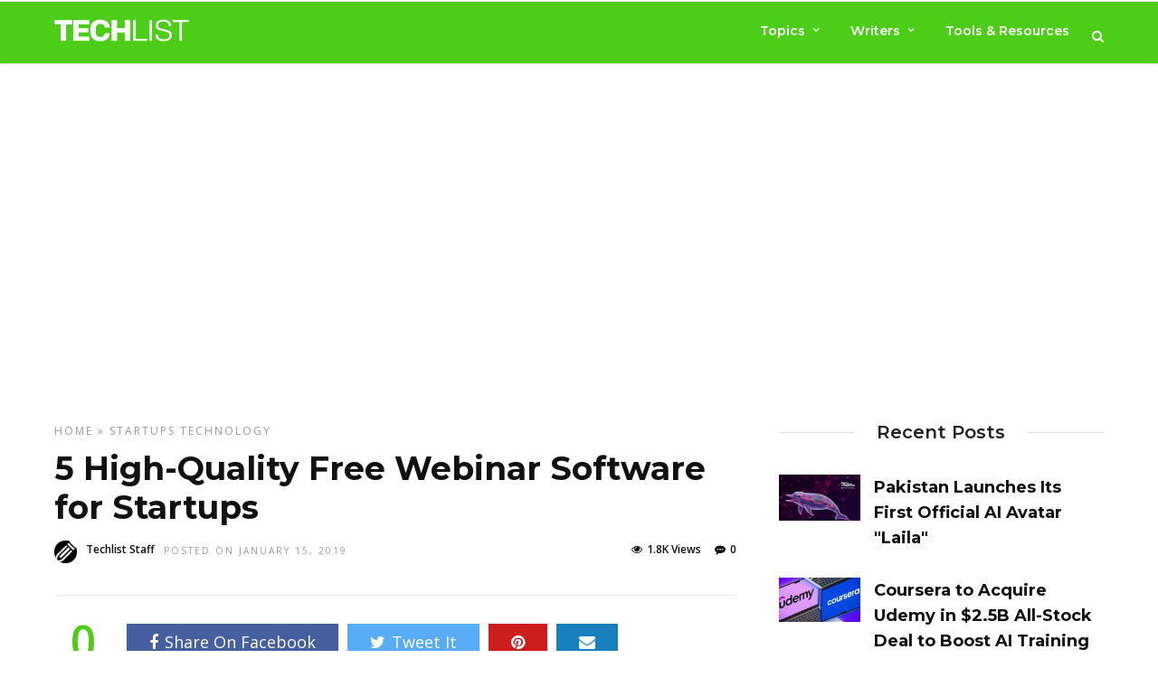

--- FILE ---
content_type: text/html; charset=UTF-8
request_url: https://www.techlist.pk/high-quality-free-webinar-software-startups/
body_size: 20965
content:
<!DOCTYPE html>
<html lang="en-US" >
<head>
<link rel="profile" href="http://gmpg.org/xfn/11" />
<link rel="pingback" href="https://www.techlist.pk/xmlrpc.php" />
<script type="text/javascript">
/* <![CDATA[ */
(()=>{var e={};e.g=function(){if("object"==typeof globalThis)return globalThis;try{return this||new Function("return this")()}catch(e){if("object"==typeof window)return window}}(),function({ampUrl:n,isCustomizePreview:t,isAmpDevMode:r,noampQueryVarName:o,noampQueryVarValue:s,disabledStorageKey:i,mobileUserAgents:a,regexRegex:c}){if("undefined"==typeof sessionStorage)return;const d=new RegExp(c);if(!a.some((e=>{const n=e.match(d);return!(!n||!new RegExp(n[1],n[2]).test(navigator.userAgent))||navigator.userAgent.includes(e)})))return;e.g.addEventListener("DOMContentLoaded",(()=>{const e=document.getElementById("amp-mobile-version-switcher");if(!e)return;e.hidden=!1;const n=e.querySelector("a[href]");n&&n.addEventListener("click",(()=>{sessionStorage.removeItem(i)}))}));const g=r&&["paired-browsing-non-amp","paired-browsing-amp"].includes(window.name);if(sessionStorage.getItem(i)||t||g)return;const u=new URL(location.href),m=new URL(n);m.hash=u.hash,u.searchParams.has(o)&&s===u.searchParams.get(o)?sessionStorage.setItem(i,"1"):m.href!==u.href&&(window.stop(),location.replace(m.href))}({"ampUrl":"https:\/\/www.techlist.pk\/high-quality-free-webinar-software-startups\/amp\/","noampQueryVarName":"noamp","noampQueryVarValue":"mobile","disabledStorageKey":"amp_mobile_redirect_disabled","mobileUserAgents":["Mobile","Android","Silk\/","Kindle","BlackBerry","Opera Mini","Opera Mobi"],"regexRegex":"^\\\/((?:.|\\n)+)\\\/([i]*)$","isCustomizePreview":false,"isAmpDevMode":false})})();
/* ]]> */
</script>
<meta name='robots' content='index, follow, max-image-preview:large, max-snippet:-1, max-video-preview:-1' />
<!-- Google tag (gtag.js) consent mode dataLayer added by Site Kit -->
<script type="text/javascript" id="google_gtagjs-js-consent-mode-data-layer">
/* <![CDATA[ */
window.dataLayer = window.dataLayer || [];function gtag(){dataLayer.push(arguments);}
gtag('consent', 'default', {"ad_personalization":"denied","ad_storage":"denied","ad_user_data":"denied","analytics_storage":"denied","functionality_storage":"denied","security_storage":"denied","personalization_storage":"denied","region":["AT","BE","BG","CH","CY","CZ","DE","DK","EE","ES","FI","FR","GB","GR","HR","HU","IE","IS","IT","LI","LT","LU","LV","MT","NL","NO","PL","PT","RO","SE","SI","SK"],"wait_for_update":500});
window._googlesitekitConsentCategoryMap = {"statistics":["analytics_storage"],"marketing":["ad_storage","ad_user_data","ad_personalization"],"functional":["functionality_storage","security_storage"],"preferences":["personalization_storage"]};
window._googlesitekitConsents = {"ad_personalization":"denied","ad_storage":"denied","ad_user_data":"denied","analytics_storage":"denied","functionality_storage":"denied","security_storage":"denied","personalization_storage":"denied","region":["AT","BE","BG","CH","CY","CZ","DE","DK","EE","ES","FI","FR","GB","GR","HR","HU","IE","IS","IT","LI","LT","LU","LV","MT","NL","NO","PL","PT","RO","SE","SI","SK"],"wait_for_update":500};
/* ]]> */
</script>
<!-- End Google tag (gtag.js) consent mode dataLayer added by Site Kit -->
<!-- This site is optimized with the Yoast SEO plugin v26.7 - https://yoast.com/wordpress/plugins/seo/ -->
<title>5 High-Quality Free Webinar Software for Startups &#8211; Techlist</title>
<meta name="description" content="Finding the high quality Free Webinar Software can be a challenge. If you&#039;re planning a webinar, you want to use free webinar software and worried which" />
<link rel="canonical" href="https://www.techlist.pk/high-quality-free-webinar-software-startups/" />
<meta property="og:locale" content="en_US" />
<meta property="og:type" content="article" />
<meta property="og:title" content="5 High-Quality Free Webinar Software for Startups &#8211; Techlist" />
<meta property="og:description" content="Finding the high quality Free Webinar Software can be a challenge. If you&#039;re planning a webinar, you want to use free webinar software and worried which" />
<meta property="og:url" content="https://www.techlist.pk/high-quality-free-webinar-software-startups/" />
<meta property="og:site_name" content="Techlist" />
<meta property="article:publisher" content="https://www.facebook.com/techlistpk/" />
<meta property="article:published_time" content="2019-01-15T23:51:50+00:00" />
<meta property="article:modified_time" content="2019-07-31T17:13:26+00:00" />
<meta property="og:image" content="https://www.techlist.pk/wp-content/uploads/2019/01/Webinar-Recap-3.jpg" />
<meta property="og:image:width" content="1200" />
<meta property="og:image:height" content="708" />
<meta property="og:image:type" content="image/jpeg" />
<meta name="author" content="Techlist Staff" />
<meta name="twitter:card" content="summary_large_image" />
<meta name="twitter:creator" content="@techlistpk" />
<meta name="twitter:site" content="@techlistpk" />
<script type="application/ld+json" class="yoast-schema-graph">{"@context":"https://schema.org","@graph":[{"@type":"Article","@id":"https://www.techlist.pk/high-quality-free-webinar-software-startups/#article","isPartOf":{"@id":"https://www.techlist.pk/high-quality-free-webinar-software-startups/"},"author":{"name":"Techlist Staff","@id":"https://www.techlist.pk/#/schema/person/eff0c0d4fe0605c5d72fa61bdf6ff677"},"headline":"5 High-Quality Free Webinar Software for Startups","datePublished":"2019-01-15T23:51:50+00:00","dateModified":"2019-07-31T17:13:26+00:00","mainEntityOfPage":{"@id":"https://www.techlist.pk/high-quality-free-webinar-software-startups/"},"wordCount":436,"commentCount":0,"image":{"@id":"https://www.techlist.pk/high-quality-free-webinar-software-startups/#primaryimage"},"thumbnailUrl":"https://www.techlist.pk/wp-content/uploads/2019/01/Webinar-Recap-3.jpg","keywords":["best free webinar software","free webinar","free webinar software","webinar software","webinar software 2019","webinar software for startups"],"articleSection":["Startups","Technology"],"inLanguage":"en-US","potentialAction":[{"@type":"CommentAction","name":"Comment","target":["https://www.techlist.pk/high-quality-free-webinar-software-startups/#respond"]}]},{"@type":"WebPage","@id":"https://www.techlist.pk/high-quality-free-webinar-software-startups/","url":"https://www.techlist.pk/high-quality-free-webinar-software-startups/","name":"5 High-Quality Free Webinar Software for Startups &#8211; Techlist","isPartOf":{"@id":"https://www.techlist.pk/#website"},"primaryImageOfPage":{"@id":"https://www.techlist.pk/high-quality-free-webinar-software-startups/#primaryimage"},"image":{"@id":"https://www.techlist.pk/high-quality-free-webinar-software-startups/#primaryimage"},"thumbnailUrl":"https://www.techlist.pk/wp-content/uploads/2019/01/Webinar-Recap-3.jpg","datePublished":"2019-01-15T23:51:50+00:00","dateModified":"2019-07-31T17:13:26+00:00","author":{"@id":"https://www.techlist.pk/#/schema/person/eff0c0d4fe0605c5d72fa61bdf6ff677"},"description":"Finding the high quality Free Webinar Software can be a challenge. If you're planning a webinar, you want to use free webinar software and worried which","breadcrumb":{"@id":"https://www.techlist.pk/high-quality-free-webinar-software-startups/#breadcrumb"},"inLanguage":"en-US","potentialAction":[{"@type":"ReadAction","target":["https://www.techlist.pk/high-quality-free-webinar-software-startups/"]}]},{"@type":"ImageObject","inLanguage":"en-US","@id":"https://www.techlist.pk/high-quality-free-webinar-software-startups/#primaryimage","url":"https://www.techlist.pk/wp-content/uploads/2019/01/Webinar-Recap-3.jpg","contentUrl":"https://www.techlist.pk/wp-content/uploads/2019/01/Webinar-Recap-3.jpg","width":1200,"height":708},{"@type":"BreadcrumbList","@id":"https://www.techlist.pk/high-quality-free-webinar-software-startups/#breadcrumb","itemListElement":[{"@type":"ListItem","position":1,"name":"Home","item":"https://www.techlist.pk/"},{"@type":"ListItem","position":2,"name":"Startups","item":"https://www.techlist.pk/category/startups/"},{"@type":"ListItem","position":3,"name":"5 High-Quality Free Webinar Software for Startups"}]},{"@type":"WebSite","@id":"https://www.techlist.pk/#website","url":"https://www.techlist.pk/","name":"Techlist Pakistan","description":"Technology News Pakistan","alternateName":"Techlist","potentialAction":[{"@type":"SearchAction","target":{"@type":"EntryPoint","urlTemplate":"https://www.techlist.pk/?s={search_term_string}"},"query-input":{"@type":"PropertyValueSpecification","valueRequired":true,"valueName":"search_term_string"}}],"inLanguage":"en-US"},{"@type":"Person","@id":"https://www.techlist.pk/#/schema/person/eff0c0d4fe0605c5d72fa61bdf6ff677","name":"Techlist Staff","image":{"@type":"ImageObject","inLanguage":"en-US","@id":"https://www.techlist.pk/#/schema/person/image/","url":"https://secure.gravatar.com/avatar/590f8910e56cd856ba28d898556b3df8bcb4f588be13ee2e0d1acb7e77d282fc?s=96&d=mm&r=g","contentUrl":"https://secure.gravatar.com/avatar/590f8910e56cd856ba28d898556b3df8bcb4f588be13ee2e0d1acb7e77d282fc?s=96&d=mm&r=g","caption":"Techlist Staff"},"description":"Pakistan technology news and lists with special focus on startups, entrepreneurship and consumer products.","url":"https://www.techlist.pk/author/tech/"}]}</script>
<!-- / Yoast SEO plugin. -->
<link rel='dns-prefetch' href='//www.googletagmanager.com' />
<link rel='dns-prefetch' href='//fonts.googleapis.com' />
<link rel='dns-prefetch' href='//pagead2.googlesyndication.com' />
<link rel="alternate" type="application/rss+xml" title="Techlist &raquo; Feed" href="https://www.techlist.pk/feed/" />
<link rel="alternate" type="application/rss+xml" title="Techlist &raquo; Comments Feed" href="https://www.techlist.pk/comments/feed/" />
<meta charset="UTF-8" /><meta name="viewport" content="width=device-width, initial-scale=1, maximum-scale=1" /><meta name="format-detection" content="telephone=no"><meta property="og:type" content="article" /><meta property="og:image" content="https://www.techlist.pk/wp-content/uploads/2019/01/Webinar-Recap-3-960x640.jpg"/><meta property="og:title" content="5 High-Quality Free Webinar Software for Startups"/><meta property="og:url" content="https://www.techlist.pk/high-quality-free-webinar-software-startups/"/><meta property="og:description" content=""/><link rel="alternate" type="application/rss+xml" title="Techlist &raquo; 5 High-Quality Free Webinar Software for Startups Comments Feed" href="https://www.techlist.pk/high-quality-free-webinar-software-startups/feed/" />
<link rel="alternate" title="oEmbed (JSON)" type="application/json+oembed" href="https://www.techlist.pk/wp-json/oembed/1.0/embed?url=https%3A%2F%2Fwww.techlist.pk%2Fhigh-quality-free-webinar-software-startups%2F" />
<link rel="alternate" title="oEmbed (XML)" type="text/xml+oembed" href="https://www.techlist.pk/wp-json/oembed/1.0/embed?url=https%3A%2F%2Fwww.techlist.pk%2Fhigh-quality-free-webinar-software-startups%2F&#038;format=xml" />
<style id='wp-img-auto-sizes-contain-inline-css' type='text/css'>
img:is([sizes=auto i],[sizes^="auto," i]){contain-intrinsic-size:3000px 1500px}
/*# sourceURL=wp-img-auto-sizes-contain-inline-css */
</style>
<!-- <link rel='stylesheet' id='dashicons-css' href='https://www.techlist.pk/wp-includes/css/dashicons.min.css' type='text/css' media='all' /> -->
<!-- <link rel='stylesheet' id='post-views-counter-frontend-css' href='https://www.techlist.pk/wp-content/plugins/post-views-counter/css/frontend.css' type='text/css' media='all' /> -->
<link rel="stylesheet" type="text/css" href="//www.techlist.pk/wp-content/cache/wpfc-minified/1oqvc5qs/7uarj.css" media="all"/>
<style id='wp-block-library-inline-css' type='text/css'>
:root{--wp-block-synced-color:#7a00df;--wp-block-synced-color--rgb:122,0,223;--wp-bound-block-color:var(--wp-block-synced-color);--wp-editor-canvas-background:#ddd;--wp-admin-theme-color:#007cba;--wp-admin-theme-color--rgb:0,124,186;--wp-admin-theme-color-darker-10:#006ba1;--wp-admin-theme-color-darker-10--rgb:0,107,160.5;--wp-admin-theme-color-darker-20:#005a87;--wp-admin-theme-color-darker-20--rgb:0,90,135;--wp-admin-border-width-focus:2px}@media (min-resolution:192dpi){:root{--wp-admin-border-width-focus:1.5px}}.wp-element-button{cursor:pointer}:root .has-very-light-gray-background-color{background-color:#eee}:root .has-very-dark-gray-background-color{background-color:#313131}:root .has-very-light-gray-color{color:#eee}:root .has-very-dark-gray-color{color:#313131}:root .has-vivid-green-cyan-to-vivid-cyan-blue-gradient-background{background:linear-gradient(135deg,#00d084,#0693e3)}:root .has-purple-crush-gradient-background{background:linear-gradient(135deg,#34e2e4,#4721fb 50%,#ab1dfe)}:root .has-hazy-dawn-gradient-background{background:linear-gradient(135deg,#faaca8,#dad0ec)}:root .has-subdued-olive-gradient-background{background:linear-gradient(135deg,#fafae1,#67a671)}:root .has-atomic-cream-gradient-background{background:linear-gradient(135deg,#fdd79a,#004a59)}:root .has-nightshade-gradient-background{background:linear-gradient(135deg,#330968,#31cdcf)}:root .has-midnight-gradient-background{background:linear-gradient(135deg,#020381,#2874fc)}:root{--wp--preset--font-size--normal:16px;--wp--preset--font-size--huge:42px}.has-regular-font-size{font-size:1em}.has-larger-font-size{font-size:2.625em}.has-normal-font-size{font-size:var(--wp--preset--font-size--normal)}.has-huge-font-size{font-size:var(--wp--preset--font-size--huge)}.has-text-align-center{text-align:center}.has-text-align-left{text-align:left}.has-text-align-right{text-align:right}.has-fit-text{white-space:nowrap!important}#end-resizable-editor-section{display:none}.aligncenter{clear:both}.items-justified-left{justify-content:flex-start}.items-justified-center{justify-content:center}.items-justified-right{justify-content:flex-end}.items-justified-space-between{justify-content:space-between}.screen-reader-text{border:0;clip-path:inset(50%);height:1px;margin:-1px;overflow:hidden;padding:0;position:absolute;width:1px;word-wrap:normal!important}.screen-reader-text:focus{background-color:#ddd;clip-path:none;color:#444;display:block;font-size:1em;height:auto;left:5px;line-height:normal;padding:15px 23px 14px;text-decoration:none;top:5px;width:auto;z-index:100000}html :where(.has-border-color){border-style:solid}html :where([style*=border-top-color]){border-top-style:solid}html :where([style*=border-right-color]){border-right-style:solid}html :where([style*=border-bottom-color]){border-bottom-style:solid}html :where([style*=border-left-color]){border-left-style:solid}html :where([style*=border-width]){border-style:solid}html :where([style*=border-top-width]){border-top-style:solid}html :where([style*=border-right-width]){border-right-style:solid}html :where([style*=border-bottom-width]){border-bottom-style:solid}html :where([style*=border-left-width]){border-left-style:solid}html :where(img[class*=wp-image-]){height:auto;max-width:100%}:where(figure){margin:0 0 1em}html :where(.is-position-sticky){--wp-admin--admin-bar--position-offset:var(--wp-admin--admin-bar--height,0px)}@media screen and (max-width:600px){html :where(.is-position-sticky){--wp-admin--admin-bar--position-offset:0px}}
/*# sourceURL=wp-block-library-inline-css */
</style><style id='global-styles-inline-css' type='text/css'>
:root{--wp--preset--aspect-ratio--square: 1;--wp--preset--aspect-ratio--4-3: 4/3;--wp--preset--aspect-ratio--3-4: 3/4;--wp--preset--aspect-ratio--3-2: 3/2;--wp--preset--aspect-ratio--2-3: 2/3;--wp--preset--aspect-ratio--16-9: 16/9;--wp--preset--aspect-ratio--9-16: 9/16;--wp--preset--color--black: #000000;--wp--preset--color--cyan-bluish-gray: #abb8c3;--wp--preset--color--white: #ffffff;--wp--preset--color--pale-pink: #f78da7;--wp--preset--color--vivid-red: #cf2e2e;--wp--preset--color--luminous-vivid-orange: #ff6900;--wp--preset--color--luminous-vivid-amber: #fcb900;--wp--preset--color--light-green-cyan: #7bdcb5;--wp--preset--color--vivid-green-cyan: #00d084;--wp--preset--color--pale-cyan-blue: #8ed1fc;--wp--preset--color--vivid-cyan-blue: #0693e3;--wp--preset--color--vivid-purple: #9b51e0;--wp--preset--gradient--vivid-cyan-blue-to-vivid-purple: linear-gradient(135deg,rgb(6,147,227) 0%,rgb(155,81,224) 100%);--wp--preset--gradient--light-green-cyan-to-vivid-green-cyan: linear-gradient(135deg,rgb(122,220,180) 0%,rgb(0,208,130) 100%);--wp--preset--gradient--luminous-vivid-amber-to-luminous-vivid-orange: linear-gradient(135deg,rgb(252,185,0) 0%,rgb(255,105,0) 100%);--wp--preset--gradient--luminous-vivid-orange-to-vivid-red: linear-gradient(135deg,rgb(255,105,0) 0%,rgb(207,46,46) 100%);--wp--preset--gradient--very-light-gray-to-cyan-bluish-gray: linear-gradient(135deg,rgb(238,238,238) 0%,rgb(169,184,195) 100%);--wp--preset--gradient--cool-to-warm-spectrum: linear-gradient(135deg,rgb(74,234,220) 0%,rgb(151,120,209) 20%,rgb(207,42,186) 40%,rgb(238,44,130) 60%,rgb(251,105,98) 80%,rgb(254,248,76) 100%);--wp--preset--gradient--blush-light-purple: linear-gradient(135deg,rgb(255,206,236) 0%,rgb(152,150,240) 100%);--wp--preset--gradient--blush-bordeaux: linear-gradient(135deg,rgb(254,205,165) 0%,rgb(254,45,45) 50%,rgb(107,0,62) 100%);--wp--preset--gradient--luminous-dusk: linear-gradient(135deg,rgb(255,203,112) 0%,rgb(199,81,192) 50%,rgb(65,88,208) 100%);--wp--preset--gradient--pale-ocean: linear-gradient(135deg,rgb(255,245,203) 0%,rgb(182,227,212) 50%,rgb(51,167,181) 100%);--wp--preset--gradient--electric-grass: linear-gradient(135deg,rgb(202,248,128) 0%,rgb(113,206,126) 100%);--wp--preset--gradient--midnight: linear-gradient(135deg,rgb(2,3,129) 0%,rgb(40,116,252) 100%);--wp--preset--font-size--small: 13px;--wp--preset--font-size--medium: 20px;--wp--preset--font-size--large: 36px;--wp--preset--font-size--x-large: 42px;--wp--preset--spacing--20: 0.44rem;--wp--preset--spacing--30: 0.67rem;--wp--preset--spacing--40: 1rem;--wp--preset--spacing--50: 1.5rem;--wp--preset--spacing--60: 2.25rem;--wp--preset--spacing--70: 3.38rem;--wp--preset--spacing--80: 5.06rem;--wp--preset--shadow--natural: 6px 6px 9px rgba(0, 0, 0, 0.2);--wp--preset--shadow--deep: 12px 12px 50px rgba(0, 0, 0, 0.4);--wp--preset--shadow--sharp: 6px 6px 0px rgba(0, 0, 0, 0.2);--wp--preset--shadow--outlined: 6px 6px 0px -3px rgb(255, 255, 255), 6px 6px rgb(0, 0, 0);--wp--preset--shadow--crisp: 6px 6px 0px rgb(0, 0, 0);}:where(.is-layout-flex){gap: 0.5em;}:where(.is-layout-grid){gap: 0.5em;}body .is-layout-flex{display: flex;}.is-layout-flex{flex-wrap: wrap;align-items: center;}.is-layout-flex > :is(*, div){margin: 0;}body .is-layout-grid{display: grid;}.is-layout-grid > :is(*, div){margin: 0;}:where(.wp-block-columns.is-layout-flex){gap: 2em;}:where(.wp-block-columns.is-layout-grid){gap: 2em;}:where(.wp-block-post-template.is-layout-flex){gap: 1.25em;}:where(.wp-block-post-template.is-layout-grid){gap: 1.25em;}.has-black-color{color: var(--wp--preset--color--black) !important;}.has-cyan-bluish-gray-color{color: var(--wp--preset--color--cyan-bluish-gray) !important;}.has-white-color{color: var(--wp--preset--color--white) !important;}.has-pale-pink-color{color: var(--wp--preset--color--pale-pink) !important;}.has-vivid-red-color{color: var(--wp--preset--color--vivid-red) !important;}.has-luminous-vivid-orange-color{color: var(--wp--preset--color--luminous-vivid-orange) !important;}.has-luminous-vivid-amber-color{color: var(--wp--preset--color--luminous-vivid-amber) !important;}.has-light-green-cyan-color{color: var(--wp--preset--color--light-green-cyan) !important;}.has-vivid-green-cyan-color{color: var(--wp--preset--color--vivid-green-cyan) !important;}.has-pale-cyan-blue-color{color: var(--wp--preset--color--pale-cyan-blue) !important;}.has-vivid-cyan-blue-color{color: var(--wp--preset--color--vivid-cyan-blue) !important;}.has-vivid-purple-color{color: var(--wp--preset--color--vivid-purple) !important;}.has-black-background-color{background-color: var(--wp--preset--color--black) !important;}.has-cyan-bluish-gray-background-color{background-color: var(--wp--preset--color--cyan-bluish-gray) !important;}.has-white-background-color{background-color: var(--wp--preset--color--white) !important;}.has-pale-pink-background-color{background-color: var(--wp--preset--color--pale-pink) !important;}.has-vivid-red-background-color{background-color: var(--wp--preset--color--vivid-red) !important;}.has-luminous-vivid-orange-background-color{background-color: var(--wp--preset--color--luminous-vivid-orange) !important;}.has-luminous-vivid-amber-background-color{background-color: var(--wp--preset--color--luminous-vivid-amber) !important;}.has-light-green-cyan-background-color{background-color: var(--wp--preset--color--light-green-cyan) !important;}.has-vivid-green-cyan-background-color{background-color: var(--wp--preset--color--vivid-green-cyan) !important;}.has-pale-cyan-blue-background-color{background-color: var(--wp--preset--color--pale-cyan-blue) !important;}.has-vivid-cyan-blue-background-color{background-color: var(--wp--preset--color--vivid-cyan-blue) !important;}.has-vivid-purple-background-color{background-color: var(--wp--preset--color--vivid-purple) !important;}.has-black-border-color{border-color: var(--wp--preset--color--black) !important;}.has-cyan-bluish-gray-border-color{border-color: var(--wp--preset--color--cyan-bluish-gray) !important;}.has-white-border-color{border-color: var(--wp--preset--color--white) !important;}.has-pale-pink-border-color{border-color: var(--wp--preset--color--pale-pink) !important;}.has-vivid-red-border-color{border-color: var(--wp--preset--color--vivid-red) !important;}.has-luminous-vivid-orange-border-color{border-color: var(--wp--preset--color--luminous-vivid-orange) !important;}.has-luminous-vivid-amber-border-color{border-color: var(--wp--preset--color--luminous-vivid-amber) !important;}.has-light-green-cyan-border-color{border-color: var(--wp--preset--color--light-green-cyan) !important;}.has-vivid-green-cyan-border-color{border-color: var(--wp--preset--color--vivid-green-cyan) !important;}.has-pale-cyan-blue-border-color{border-color: var(--wp--preset--color--pale-cyan-blue) !important;}.has-vivid-cyan-blue-border-color{border-color: var(--wp--preset--color--vivid-cyan-blue) !important;}.has-vivid-purple-border-color{border-color: var(--wp--preset--color--vivid-purple) !important;}.has-vivid-cyan-blue-to-vivid-purple-gradient-background{background: var(--wp--preset--gradient--vivid-cyan-blue-to-vivid-purple) !important;}.has-light-green-cyan-to-vivid-green-cyan-gradient-background{background: var(--wp--preset--gradient--light-green-cyan-to-vivid-green-cyan) !important;}.has-luminous-vivid-amber-to-luminous-vivid-orange-gradient-background{background: var(--wp--preset--gradient--luminous-vivid-amber-to-luminous-vivid-orange) !important;}.has-luminous-vivid-orange-to-vivid-red-gradient-background{background: var(--wp--preset--gradient--luminous-vivid-orange-to-vivid-red) !important;}.has-very-light-gray-to-cyan-bluish-gray-gradient-background{background: var(--wp--preset--gradient--very-light-gray-to-cyan-bluish-gray) !important;}.has-cool-to-warm-spectrum-gradient-background{background: var(--wp--preset--gradient--cool-to-warm-spectrum) !important;}.has-blush-light-purple-gradient-background{background: var(--wp--preset--gradient--blush-light-purple) !important;}.has-blush-bordeaux-gradient-background{background: var(--wp--preset--gradient--blush-bordeaux) !important;}.has-luminous-dusk-gradient-background{background: var(--wp--preset--gradient--luminous-dusk) !important;}.has-pale-ocean-gradient-background{background: var(--wp--preset--gradient--pale-ocean) !important;}.has-electric-grass-gradient-background{background: var(--wp--preset--gradient--electric-grass) !important;}.has-midnight-gradient-background{background: var(--wp--preset--gradient--midnight) !important;}.has-small-font-size{font-size: var(--wp--preset--font-size--small) !important;}.has-medium-font-size{font-size: var(--wp--preset--font-size--medium) !important;}.has-large-font-size{font-size: var(--wp--preset--font-size--large) !important;}.has-x-large-font-size{font-size: var(--wp--preset--font-size--x-large) !important;}
/*# sourceURL=global-styles-inline-css */
</style>
<style id='classic-theme-styles-inline-css' type='text/css'>
/*! This file is auto-generated */
.wp-block-button__link{color:#fff;background-color:#32373c;border-radius:9999px;box-shadow:none;text-decoration:none;padding:calc(.667em + 2px) calc(1.333em + 2px);font-size:1.125em}.wp-block-file__button{background:#32373c;color:#fff;text-decoration:none}
/*# sourceURL=/wp-includes/css/classic-themes.min.css */
</style>
<!-- <link rel='stylesheet' id='ilightbox-css' href='https://www.techlist.pk/wp-content/themes/grandnews/css/ilightbox/ilightbox.css' type='text/css' media='all' /> -->
<!-- <link rel='stylesheet' id='grandnews-combined-css-css' href='https://www.techlist.pk/wp-content/uploads/grandnews/combined.css' type='text/css' media='all' /> -->
<!-- <link rel='stylesheet' id='grandnews-custom-menu-css-css' href='https://www.techlist.pk/wp-content/themes/grandnews/css/menu/left-align.css' type='text/css' media='all' /> -->
<!-- <link rel='stylesheet' id='fontawesome-css' href='https://www.techlist.pk/wp-content/themes/grandnews/css/font-awesome.min.css' type='text/css' media='all' /> -->
<!-- <link rel='stylesheet' id='wp_review-style-css' href='https://www.techlist.pk/wp-content/plugins/wp-review/public/css/wp-review.css' type='text/css' media='all' /> -->
<link rel="stylesheet" type="text/css" href="//www.techlist.pk/wp-content/cache/wpfc-minified/99ljixz3/9jb3h.css" media="all"/>
<link crossorigin="anonymous" rel='stylesheet' id='kirki_google_fonts-css' href='https://fonts.googleapis.com/css?family=Open+Sans%3A400%2C600%2C400%2C600%2C700%2C300%2C300italic%2Cregular%2Citalic%2C600%2C600italic%2C700%2C700italic%2C800%2C800italic%7CRoboto%3A400%2C600%2C400%2C600%2C700%2C100%2C100italic%2C300%2C300italic%2Cregular%2Citalic%2C500%2C500italic%2C700%2C700italic%2C900%2C900italic%7CMontserrat%3A600%2C400%2C600%2C700%2C100%2C100italic%2C200%2C200italic%2C300%2C300italic%2Cregular%2Citalic%2C500%2C500italic%2C600%2C600italic%2C700%2C700italic%2C800%2C800italic%2C900%2C900italic&#038;subset' type='text/css' media='all' />
<link rel='stylesheet' id='kirki-styles-global-css' href='https://www.techlist.pk/wp-content/themes/grandnews/modules/kirki/assets/css/kirki-styles.css' type='text/css' media='all' />
<style id='kirki-styles-global-inline-css' type='text/css'>
body, input[type=text], input[type=email], input[type=url], input[type=password], textarea, input[type=tel]{font-family:"Open Sans", Helvetica, Arial, sans-serif;}body{font-size:18px;}h1, h2, h3, h4, h5, h6, h7, blockquote{font-family:Roboto, Helvetica, Arial, sans-serif;}h1, h2, h3, h4, h5, h6, h7{font-weight:400;}h1{font-size:34px;}h2{font-size:30px;}h3{font-size:26px;}h4{font-size:22px;}h5{font-size:18px;}h6{font-size:16px;}.header_cart_wrapper .cart_count, .post_img .post_icon_circle, .ppb_blog_half_content_slider .slides li .slider_image .post_icon_circle, #post_info_bar #post_indicator, .post_circle_thumb .post_number, .post_category_tag a, .post_category_tag span, .newsticker_label, .sk-cube-grid .sk-cube, .ppb_blog_video .one.div_wrapper .post_icon_circle, .ppb_blog_random .one_fifth_bg .content_link, .Grand_News_Category ul li .category_count, .ppb_blog_grid_with_posts .one_third.last .post_img .now_playing{background:#4ccd18;}.read_next_wrapper:before, .read_next_wrapper .post_content .read_next_label, .social_share_counter_number{color:#4ccd18;}ul.post_filter li a.selected{border-color:#4ccd18;}body, #gallery_lightbox h2, .slider_wrapper .gallery_image_caption h2, .post_info a{color:#444444;}::selection{background-color:#444444;}a{color:#08a100;}a:hover, a:active{color:#03c900;}h1, h2, h3, h4, h5, pre, code, tt, blockquote, .post_header h5 a, .post_header h2 a, .post_header h3 a, .post_header.grid h6 a, .post_header.fullwidth h4 a, .post_header h5 a, .newsticker li a, blockquote, .site_loading_logo_item i, .subscribe_tagline, .post_info_author a, #post_info_bar #post_info_share, #post_info_bar #post_info_comment, .readmore, .post_info_comment a, .post_info_comment, .post_info_view, .woocommerce .woocommerce-ordering select, .woocommerce #page_content_wrapper a.button, .woocommerce.columns-4 ul.products li.product a.add_to_cart_button, .woocommerce.columns-4 ul.products li.product a.add_to_cart_button:hover, .ui-accordion .ui-accordion-header a, .tabs .ui-state-active a, body.woocommerce div.product .woocommerce-tabs ul.tabs li.active a, body.woocommerce-page div.product .woocommerce-tabs ul.tabs li.active a, body.woocommerce #content div.product .woocommerce-tabs ul.tabs li.active a, body.woocommerce-page #content div.product .woocommerce-tabs ul.tabs li.active a, .woocommerce div.product .woocommerce-tabs ul.tabs li a, .post_pagination a, .post_pagination a:hover, .post_pagination a:active, .post_related strong a, .pagination a, ul.post_filter li a, .read_next_wrapper .post_content .next_post_title h3 a, .author_social li a{color:#111111;}#social_share_wrapper, hr, #social_share_wrapper, .post.type-post, .comment .right, .widget_tag_cloud div a, .meta-tags a, .tag_cloud a, #footer, #post_more_wrapper, #page_content_wrapper .inner .sidebar_wrapper ul.sidebar_widget li.widget_nav_menu ul.menu li.current-menu-item a, .page_content_wrapper .inner .sidebar_wrapper ul.sidebar_widget li.widget_nav_menu ul.menu li.current-menu-item a, #autocomplete, #nav_wrapper, #page_content_wrapper .sidebar .content .sidebar_widget li h2.widgettitle:before, .top_bar.scroll, .read_next_wrapper, #menu_wrapper .nav ul li.catmenu > .catmenu_wrapper, #menu_wrapper div .nav li.catmenu > .catmenu_wrapper, , .woocommerce ul.products li.product, .woocommerce-page ul.products li.product, .woocommerce ul.products li.product .price, .woocommerce-page ul.products li.product .price, #page_content_wrapper .inner .sidebar_content, #page_content_wrapper .inner .sidebar_content.left_sidebar, .ajax_close, .ajax_next, .ajax_prev, .portfolio_next, .portfolio_prev, .portfolio_next_prev_wrapper.video .portfolio_prev, .portfolio_next_prev_wrapper.video .portfolio_next, .separated, .blog_next_prev_wrapper, #post_more_wrapper h5, #ajax_portfolio_wrapper.hidding, #ajax_portfolio_wrapper.visible, .tabs.vertical .ui-tabs-panel, .woocommerce div.product .woocommerce-tabs ul.tabs li, .woocommerce #content div.product .woocommerce-tabs ul.tabs li, .woocommerce-page div.product .woocommerce-tabs ul.tabs li, .woocommerce-page #content div.product .woocommerce-tabs ul.tabs li, .woocommerce div.product .woocommerce-tabs .panel, .woocommerce-page div.product .woocommerce-tabs .panel, .woocommerce #content div.product .woocommerce-tabs .panel, .woocommerce-page #content div.product .woocommerce-tabs .panel, .woocommerce table.shop_table, .woocommerce-page table.shop_table, table tr td, .woocommerce .cart-collaterals .cart_totals, .woocommerce-page .cart-collaterals .cart_totals, .woocommerce .cart-collaterals .shipping_calculator, .woocommerce-page .cart-collaterals .shipping_calculator, .woocommerce .cart-collaterals .cart_totals tr td, .woocommerce .cart-collaterals .cart_totals tr th, .woocommerce-page .cart-collaterals .cart_totals tr td, .woocommerce-page .cart-collaterals .cart_totals tr th, table tr th, .woocommerce #payment, .woocommerce-page #payment, .woocommerce #payment ul.payment_methods li, .woocommerce-page #payment ul.payment_methods li, .woocommerce #payment div.form-row, .woocommerce-page #payment div.form-row, .ui-tabs li:first-child, .ui-tabs .ui-tabs-nav li, .ui-tabs.vertical .ui-tabs-nav li, .ui-tabs.vertical.right .ui-tabs-nav li.ui-state-active, .ui-tabs.vertical .ui-tabs-nav li:last-child, #page_content_wrapper .inner .sidebar_wrapper ul.sidebar_widget li.widget_nav_menu ul.menu li.current-menu-item a, .page_content_wrapper .inner .sidebar_wrapper ul.sidebar_widget li.widget_nav_menu ul.menu li.current-menu-item a, .pricing_wrapper, .pricing_wrapper li, .ui-accordion .ui-accordion-header, .ui-accordion .ui-accordion-content, #page_content_wrapper .sidebar .content .sidebar_widget li h2.widgettitle:before, h2.widgettitle:before, #autocomplete, .ppb_blog_minimal .one_third_bg, #page_content_wrapper .sidebar .content .sidebar_widget li h2.widgettitle, h2.widgettitle, h5.event_title, .tabs .ui-tabs-panel, .ui-tabs .ui-tabs-nav li, .ui-tabs li:first-child, .ui-tabs.vertical .ui-tabs-nav li:last-child, .woocommerce .woocommerce-ordering select, .woocommerce div.product .woocommerce-tabs ul.tabs li.active, .woocommerce-page div.product .woocommerce-tabs ul.tabs li.active, .woocommerce #content div.product .woocommerce-tabs ul.tabs li.active, .woocommerce-page #content div.product .woocommerce-tabs ul.tabs li.active, .woocommerce-page table.cart th, table.shop_table thead tr th, #page_caption, #nav_wrapper, .header_style_wrapper .top_bar{border-color:#e1e1e1;}input[type=text], input[type=password], input[type=email], input[type=url], textarea, input[type=tel]{background-color:#ffffff;color:#111111;border-color:#e1e1e1;}input[type=text]:focus, input[type=password]:focus, input[type=email]:focus, input[type=url]:focus, textarea:focus, input[type=tel]:focus{border-color:#000000;}input[type=submit], input[type=button], a.button, .button, .woocommerce .page_slider a.button, a.button.fullwidth, .woocommerce-page div.product form.cart .button, .woocommerce #respond input#submit.alt, .woocommerce a.button.alt, .woocommerce button.button.alt, .woocommerce input.button.alt{font-family:Montserrat, Helvetica, Arial, sans-serif;}input[type=submit], input[type=button], a.button, .button, .woocommerce .footer_bar .button, .woocommerce .footer_bar .button:hover, .woocommerce-page div.product form.cart .button, .woocommerce #respond input#submit.alt, .woocommerce a.button.alt, .woocommerce button.button.alt, .woocommerce input.button.alt{background-color:#4ccd18;color:#ffffff;border-color:#4ccd18;}.frame_top, .frame_bottom, .frame_left, .frame_right{background:#222222;}#menu_wrapper .nav ul li a, #menu_wrapper div .nav li > a{font-family:Montserrat, Helvetica, Arial, sans-serif;font-size:14px;letter-spacing:0px;text-transform:none;}#menu_wrapper .nav ul li a, #menu_wrapper div .nav li > a, .mobile_main_nav li a, #sub_menu li a{font-weight:600;}#menu_wrapper .nav ul li a, #menu_wrapper div .nav li > a, .header_cart_wrapper a, #search_icon, #page_share{color:#ffffff;}#mobile_nav_icon{border-color:#ffffff;}#menu_wrapper .nav ul li a.hover, #menu_wrapper .nav ul li a:hover, #menu_wrapper div .nav li a.hover, #menu_wrapper div .nav li a:hover, #menu_wrapper div .nav > li.current-menu-item > a, #menu_wrapper div .nav > li.current-menu-parent > a, #menu_wrapper div .nav > li.current-menu-ancestor > a{color:#ffffff;}#menu_wrapper div .nav > li.current-menu-item > a, #menu_wrapper div .nav > li.current-menu-parent > a, #menu_wrapper div .nav > li.current-menu-ancestor > a{color:#ffffff;}.header_style_wrapper .top_bar, #nav_wrapper{border-color:#e1e1e1;}#nav_wrapper, body.left_align .top_bar{background-color:#4ccd18;}#menu_wrapper .nav ul li ul li a, #menu_wrapper div .nav li ul li a, #menu_wrapper div .nav li.current-menu-parent ul li a{font-size:12px;font-weight:600;letter-spacing:0px;text-transform:none;color:#111111;}#menu_wrapper .nav ul li ul li a:hover, #menu_wrapper div .nav li ul li a:hover, #menu_wrapper div .nav li.current-menu-parent ul li a, #menu_wrapper div .nav li.current-menu-parent ul li a:hover, #menu_wrapper .nav ul li.megamenu ul li ul li a:hover, #menu_wrapper div .nav li.megamenu ul li ul li a:hover, #menu_wrapper .nav ul li.megamenu ul li ul li a:active, #menu_wrapper div .nav li.megamenu ul li ul li a:active{color:#222222;}#menu_wrapper .nav ul li ul li a:hover, #menu_wrapper div .nav li ul li a:hover, #menu_wrapper div .nav li.current-menu-parent ul li a:hover, #menu_wrapper .nav ul li.megamenu ul li ul li a:hover, #menu_wrapper div .nav li.megamenu ul li ul li a:hover, #menu_wrapper .nav ul li.megamenu ul li ul li a:active, #menu_wrapper div .nav li.megamenu ul li ul li a:active{background:#f2f2f2;}#menu_wrapper .nav ul li ul, #menu_wrapper div .nav li ul{background:#ffffff;}#menu_wrapper .nav ul li ul, #menu_wrapper div .nav li ul, #menu_wrapper .nav ul li ul li a, #menu_wrapper div .nav li ul li a, #menu_wrapper div .nav li.current-menu-parent ul li a{border-color:#e1e1e1;}#menu_wrapper div .nav li.megamenu ul li > a, #menu_wrapper div .nav li.megamenu ul li > a:hover, #menu_wrapper div .nav li.megamenu ul li > a:active{color:#222222;}#menu_wrapper div .nav li.megamenu ul li{border-color:#eeeeee;}.above_top_bar{background:#222222;}.above_top_bar .today_time, #top_menu li a, .above_top_bar .social_wrapper ul li a, .above_top_bar .social_wrapper ul li a:hover, .above_top_bar .social_wrapper ul li a:active{color:#ffffff;}.mobile_menu_wrapper{background-color:#ffffff;}.mobile_main_nav li a, #sub_menu li a{font-family:Montserrat, Helvetica, Arial, sans-serif;font-size:15px;text-transform:none;letter-spacing:0px;}.mobile_main_nav li a, #sub_menu li a, .mobile_menu_wrapper .sidebar_wrapper a, .mobile_menu_wrapper .sidebar_wrapper, #close_mobile_menu i, .mobile_menu_wrapper .sidebar_wrapper h2.widgettitle{color:#444444;}#close_mobile_menu_button{background-color:#444444;}#page_caption, #page_caption h1 span{background-color:#f2f2f2;}#page_caption{padding-top:22px;padding-bottom:23px;}#page_caption h1{font-size:30px;}#page_caption h1, .post_caption h1{font-weight:900;text-transform:uppercase;letter-spacing:0px;color:#222222;}#page_caption .page_title_wrapper, .page_title_wrapper{text-align:left;}#page_caption.hasbg{height:60vh;}.page_tagline{color:#999999;font-size:11px;font-weight:400;letter-spacing:2px;text-transform:uppercase;}#page_content_wrapper .sidebar .content .sidebar_widget li h2.widgettitle, h2.widgettitle, h5.widgettitle, .single_subtitle{font-family:Montserrat, Helvetica, Arial, sans-serif;font-size:20px;font-weight:600;letter-spacing:0px;text-transform:capitalize;}#page_content_wrapper .inner .sidebar_wrapper .sidebar .content, .page_content_wrapper .inner .sidebar_wrapper .sidebar .content{color:#444444;}#page_content_wrapper .inner .sidebar_wrapper a, .page_content_wrapper .inner .sidebar_wrapper a{color:#111111;}#page_content_wrapper .inner .sidebar_wrapper a:hover, #page_content_wrapper .inner .sidebar_wrapper a:active, .page_content_wrapper .inner .sidebar_wrapper a:hover, .page_content_wrapper .inner .sidebar_wrapper a:active{color:#444444;}#page_content_wrapper .sidebar .content .sidebar_widget li h2.widgettitle, h2.widgettitle, h5.widgettitle{color:#222222;}#footer_mailchimp_subscription{background-color:#f2f2f2;}.footer_bar{background-color:#111111;}#footer, #copyright{color:#cccccc;}#copyright a, #copyright a:active, #footer a, #footer a:active, #footer .sidebar_widget li h2.widgettitle{color:#ffffff;}#copyright a:hover, #footer a:hover, .social_wrapper ul li a:hover{color:#ffffff;}.footer_bar_wrapper, .footer_bar{border-color:#333333;}#footer .widget_tag_cloud div a{background:#333333;}.footer_bar_wrapper .social_wrapper ul li a{color:#ffffff;}#page_content_wrapper .inner .sidebar_content.full_width.blog_f, body.single-post #page_content_wrapper .inner .sidebar_content.full_width{width:100%;}.post_header:not(.single) h5, body.single-post .post_header_title h1, #post_featured_slider li .slider_image .slide_post h2, #autocomplete li strong, .post_related strong, #footer ul.sidebar_widget .posts.blog li a, #post_info_bar .post_info .post_info_title, .post_header h2, .newsticker li a, .ppb_blog_fullwidth_slider ul.slides li .slider_image .slider_post_title h2, #menu_wrapper div .nav li.catmenu2 > .catmenu_wrapper .one_third h6, .catmenu_wrapper .one_fifth h6, #autocomplete a h6, #page_content_wrapper .posts.blog li a, .page_content_wrapper .posts.blog li a, #menu_wrapper div .nav li.catmenu2 > .catmenu_wrapper a.post_title{font-family:Montserrat, Helvetica, Arial, sans-serif;text-transform:none;font-weight:700;letter-spacing:0px;}
/*# sourceURL=kirki-styles-global-inline-css */
</style>
<!-- <link rel='stylesheet' id='grandnews-script-responsive-css-css' href='https://www.techlist.pk/wp-admin/admin-ajax.php?action=grandnews_responsive_css' type='text/css' media='all' /> -->
<!-- <link rel='stylesheet' id='grandnews-custom-menu-responsive-css-css' href='https://www.techlist.pk/wp-content/themes/grandnews/css/menu/left-align-grid.css' type='text/css' media='all' /> -->
<!-- <link rel='stylesheet' id='grandnews-script-custom-css-css' href='https://www.techlist.pk/wp-admin/admin-ajax.php?action=grandnews_custom_css' type='text/css' media='all' /> -->
<link rel="stylesheet" type="text/css" href="//www.techlist.pk/wp-content/cache/wpfc-minified/fhioi15c/9jb3f.css" media="all"/>
<script src='//www.techlist.pk/wp-content/cache/wpfc-minified/8m0prr9h/9jb3h.js' type="text/javascript"></script>
<!-- <script type="text/javascript" src="https://www.techlist.pk/wp-includes/js/jquery/jquery.min.js" id="jquery-core-js"></script> -->
<!-- <script type="text/javascript" src="https://www.techlist.pk/wp-includes/js/jquery/jquery-migrate.min.js" id="jquery-migrate-js"></script> -->
<!-- Google tag (gtag.js) snippet added by Site Kit -->
<!-- Google Analytics snippet added by Site Kit -->
<script type="text/javascript" src="https://www.googletagmanager.com/gtag/js?id=GT-MKRVQDWJ" id="google_gtagjs-js" async></script>
<script type="text/javascript" id="google_gtagjs-js-after">
/* <![CDATA[ */
window.dataLayer = window.dataLayer || [];function gtag(){dataLayer.push(arguments);}
gtag("set","linker",{"domains":["www.techlist.pk"]});
gtag("js", new Date());
gtag("set", "developer_id.dZTNiMT", true);
gtag("config", "GT-MKRVQDWJ");
window._googlesitekit = window._googlesitekit || {}; window._googlesitekit.throttledEvents = []; window._googlesitekit.gtagEvent = (name, data) => { var key = JSON.stringify( { name, data } ); if ( !! window._googlesitekit.throttledEvents[ key ] ) { return; } window._googlesitekit.throttledEvents[ key ] = true; setTimeout( () => { delete window._googlesitekit.throttledEvents[ key ]; }, 5 ); gtag( "event", name, { ...data, event_source: "site-kit" } ); }; 
//# sourceURL=google_gtagjs-js-after
/* ]]> */
</script>
<link rel="https://api.w.org/" href="https://www.techlist.pk/wp-json/" /><link rel="alternate" title="JSON" type="application/json" href="https://www.techlist.pk/wp-json/wp/v2/posts/8399" /><link rel="EditURI" type="application/rsd+xml" title="RSD" href="https://www.techlist.pk/xmlrpc.php?rsd" />
<meta name="generator" content="WordPress 6.9" />
<link rel='shortlink' href='https://www.techlist.pk/?p=8399' />
<meta property="fb:pages" content="855353077903060" />
<meta name="generator" content="Site Kit by Google 1.170.0" /><link rel="alternate" type="text/html" media="only screen and (max-width: 640px)" href="https://www.techlist.pk/high-quality-free-webinar-software-startups/amp/">
<!-- Google AdSense meta tags added by Site Kit -->
<meta name="google-adsense-platform-account" content="ca-host-pub-2644536267352236">
<meta name="google-adsense-platform-domain" content="sitekit.withgoogle.com">
<!-- End Google AdSense meta tags added by Site Kit -->
<link rel="amphtml" href="https://www.techlist.pk/high-quality-free-webinar-software-startups/amp/">
<!-- Google AdSense snippet added by Site Kit -->
<script type="text/javascript" async="async" src="https://pagead2.googlesyndication.com/pagead/js/adsbygoogle.js?client=ca-pub-2121652964201571&amp;host=ca-host-pub-2644536267352236" crossorigin="anonymous"></script>
<!-- End Google AdSense snippet added by Site Kit -->
<style>#amp-mobile-version-switcher{left:0;position:absolute;width:100%;z-index:100}#amp-mobile-version-switcher>a{background-color:#444;border:0;color:#eaeaea;display:block;font-family:-apple-system,BlinkMacSystemFont,Segoe UI,Roboto,Oxygen-Sans,Ubuntu,Cantarell,Helvetica Neue,sans-serif;font-size:16px;font-weight:600;padding:15px 0;text-align:center;-webkit-text-decoration:none;text-decoration:none}#amp-mobile-version-switcher>a:active,#amp-mobile-version-switcher>a:focus,#amp-mobile-version-switcher>a:hover{-webkit-text-decoration:underline;text-decoration:underline}</style><link rel="icon" href="https://www.techlist.pk/wp-content/uploads/2016/06/cropped-ms-icon-310x310-32x32.png" sizes="32x32" />
<link rel="icon" href="https://www.techlist.pk/wp-content/uploads/2016/06/cropped-ms-icon-310x310-192x192.png" sizes="192x192" />
<link rel="apple-touch-icon" href="https://www.techlist.pk/wp-content/uploads/2016/06/cropped-ms-icon-310x310-180x180.png" />
<meta name="msapplication-TileImage" content="https://www.techlist.pk/wp-content/uploads/2016/06/cropped-ms-icon-310x310-270x270.png" />
<style type="text/css" id="wp-custom-css">
.single p img {
margin-bottom: 20px;
}
</style>
<script async src="//pagead2.googlesyndication.com/pagead/js/adsbygoogle.js"></script>
<script>
(adsbygoogle = window.adsbygoogle || []).push({
google_ad_client: "ca-pub-2121652964201571",
enable_page_level_ads: true
});
</script>
<!-- Google tag (gtag.js) -->
<script async src="https://www.googletagmanager.com/gtag/js?id=G-096D4983X8"></script>
<script>
window.dataLayer = window.dataLayer || [];
function gtag(){dataLayer.push(arguments);}
gtag('js', new Date());
gtag('config', 'G-096D4983X8');
</script>
</head>
<body class="wp-singular post-template-default single single-post postid-8399 single-format-standard wp-theme-grandnews left_align">
<input type="hidden" id="pp_enable_right_click" name="pp_enable_right_click" value=""/>
<input type="hidden" id="pp_enable_dragging" name="pp_enable_dragging" value=""/>
<input type="hidden" id="pp_image_path" name="pp_image_path" value="https://www.techlist.pk/wp-content/themes/grandnews/images/"/>
<input type="hidden" id="pp_homepage_url" name="pp_homepage_url" value="https://www.techlist.pk/"/>
<input type="hidden" id="pp_ajax_search" name="pp_ajax_search" value="1"/>
<input type="hidden" id="pp_fixed_menu" name="pp_fixed_menu" value="1"/>
<input type="hidden" id="tg_sidebar_sticky" name="tg_sidebar_sticky" value="1"/>
<input type="hidden" id="pp_topbar" name="pp_topbar" value=""/>
<input type="hidden" id="pp_page_title_img_blur" name="pp_page_title_img_blur" value="1"/>
<input type="hidden" id="tg_blog_slider_layout" name="tg_blog_slider_layout" value=""/>
<input type="hidden" id="pp_back" name="pp_back" value="Back"/>
<input type="hidden" id="tg_lightbox_skin" name="tg_lightbox_skin" value="metro-black"/>
<input type="hidden" id="tg_lightbox_thumbnails" name="tg_lightbox_thumbnails" value="horizontal"/>
<input type="hidden" id="tg_lightbox_opacity" name="tg_lightbox_opacity" value="0.95"/>
<input type="hidden" id="tg_enable_lazy" name="tg_enable_lazy" value=""/>
<input type="hidden" id="pp_footer_style" name="pp_footer_style" value="3"/>
<!-- Begin mobile menu -->
<a id="close_mobile_menu" href="javascript:;"></a>
<div class="mobile_menu_wrapper">
<a id="close_mobile_menu_button" href="javascript:;"><i class="fa fa-close"></i></a>
<div class="menu-main-menu-container"><ul id="mobile_main_menu" class="mobile_main_nav"><li id="menu-item-4117" class="menu-item menu-item-type-custom menu-item-object-custom menu-item-has-children menu-item-4117"><a href="#">Topics</a>
<ul class="sub-menu">
<li id="menu-item-4122" class="menu-item menu-item-type-taxonomy menu-item-object-category current-post-ancestor current-menu-parent current-post-parent menu-item-4122"><a href="https://www.techlist.pk/category/startups/" data-cat="12">Startups</a></li>
<li id="menu-item-4123" class="menu-item menu-item-type-taxonomy menu-item-object-category current-post-ancestor current-menu-parent current-post-parent menu-item-4123"><a href="https://www.techlist.pk/category/technology/" data-cat="11">Technology</a></li>
<li id="menu-item-4120" class="menu-item menu-item-type-taxonomy menu-item-object-category menu-item-4120"><a href="https://www.techlist.pk/category/mobile/" data-cat="10">Mobile</a></li>
<li id="menu-item-4118" class="menu-item menu-item-type-taxonomy menu-item-object-category menu-item-4118"><a href="https://www.techlist.pk/category/business/" data-cat="6">Business</a></li>
<li id="menu-item-4119" class="menu-item menu-item-type-taxonomy menu-item-object-category menu-item-4119"><a href="https://www.techlist.pk/category/internet/" data-cat="7">Internet</a></li>
<li id="menu-item-4121" class="menu-item menu-item-type-taxonomy menu-item-object-category menu-item-4121"><a href="https://www.techlist.pk/category/news/" data-cat="1">News</a></li>
</ul>
</li>
<li id="menu-item-4470" class="menu-item menu-item-type-custom menu-item-object-custom menu-item-has-children menu-item-4470"><a href="#">Writers</a>
<ul class="sub-menu">
<li id="menu-item-4472" class="menu-item menu-item-type-custom menu-item-object-custom menu-item-4472"><a href="https://www.techlist.pk/author/sawaira/">Sawaira Sial</a></li>
<li id="menu-item-4473" class="menu-item menu-item-type-custom menu-item-object-custom menu-item-4473"><a href="https://www.techlist.pk/author/zubi/">Zubair Amin</a></li>
<li id="menu-item-4471" class="menu-item menu-item-type-custom menu-item-object-custom menu-item-4471"><a href="https://www.techlist.pk/author/asma/">Asma Abbas</a></li>
</ul>
</li>
<li id="menu-item-4561" class="menu-item menu-item-type-post_type menu-item-object-page menu-item-4561"><a href="https://www.techlist.pk/startup-resources-list/">Tools &#038; Resources</a></li>
</ul></div>		
<!-- Begin side menu sidebar -->
<div class="page_content_wrapper">
<div class="sidebar_wrapper">
<div class="sidebar">
<div class="content">
<ul class="sidebar_widget">
<li id="grand_news_recent_posts-8" class="widget Grand_News_Recent_Posts"><h2 class="widgettitle"><span>Recent Posts</span></h2><ul class="posts blog withthumb "><li><div class="post_circle_thumb"><a href="https://www.techlist.pk/pakistan-launches-its-first-official-ai-avatar-laila/"><img src="https://www.techlist.pk/wp-content/uploads/2026/01/pakistan-laila-300x170.jpg" class="tg-lazy" alt="" /></a></div><a href="https://www.techlist.pk/pakistan-launches-its-first-official-ai-avatar-laila/">Pakistan Launches Its First Official AI Avatar "Laila"</a></li><li><div class="post_circle_thumb"><a href="https://www.techlist.pk/coursera-to-acquire-udemy-in-2-5b-all-stock-deal-to-boost-ai-training/"><img src="https://www.techlist.pk/wp-content/uploads/2025/12/coursera-to-acquire-udemy-in-25-billion-all-stock-deal-marking-major-shift-in-edtech-industry-300x164.jpg" class="tg-lazy" alt="" /></a></div><a href="https://www.techlist.pk/coursera-to-acquire-udemy-in-2-5b-all-stock-deal-to-boost-ai-training/">Coursera to Acquire Udemy in $2.5B All-Stock Deal to Boost AI Training</a></li><li><div class="post_circle_thumb"><a href="https://www.techlist.pk/systems-limited-to-acquire-confiz-pakistan-through-strategic-merger/"><img src="https://www.techlist.pk/wp-content/uploads/2025/12/systems-300x188.jpg" class="tg-lazy" alt="" /></a></div><a href="https://www.techlist.pk/systems-limited-to-acquire-confiz-pakistan-through-strategic-merger/">Systems Limited to Acquire Confiz Pakistan Through Strategic Merger</a></li><li><div class="post_circle_thumb"><a href="https://www.techlist.pk/binance-ceo-meets-pakistan-leaders-to-advance-crypto-rules/"><img src="https://www.techlist.pk/wp-content/uploads/2025/12/binance-300x200.webp" class="tg-lazy" alt="" /></a></div><a href="https://www.techlist.pk/binance-ceo-meets-pakistan-leaders-to-advance-crypto-rules/">Binance CEO meets Pakistan leaders to advance crypto rules</a></li></ul></li>
</ul>
</div>
</div>
</div>
</div>
<!-- End side menu sidebar -->
</div>
<!-- End mobile menu -->
<!-- Begin template wrapper -->
<div id="wrapper">
<div class="header_style_wrapper">
<div class="top_bar">
<div class="standard_wrapper">
<!-- Begin logo -->
<div id="logo_wrapper">
<div id="logo_normal" class="logo_container">
<div class="logo_align">
<a id="custom_logo" class="logo_wrapper default" href="https://www.techlist.pk/">
<img src="https://www.techlist.pk/wp-content/uploads/2016/09/logo-white.png" alt="" width="149" height="34"/>
</a>
</div>
</div>
<!-- End logo -->
<div id="menu_wrapper">
<!-- Begin right corner buttons -->
<div id="logo_right_button">
<!-- div class="post_share_wrapper">
<a id="page_share" href="javascript:;"><i class="fa fa-share-alt"></i></a>
</div -->
<!-- Begin search icon -->
<a href="javascript:;" id="search_icon"><i class="fa fa-search"></i></a>
<!-- End side menu -->
<!-- Begin search icon -->
<a href="javascript:;" id="mobile_nav_icon"></a>
<!-- End side menu -->
</div>
<!-- End right corner buttons -->
<div id="nav_wrapper">
<div class="nav_wrapper_inner">
<div id="menu_border_wrapper">
<div class="menu-main-menu-container"><ul id="main_menu" class="nav"><li class="menu-item menu-item-type-custom menu-item-object-custom menu-item-has-children arrow menu-item-4117"><a href="#">Topics</a>
<ul class="sub-menu">
<li class="menu-item menu-item-type-taxonomy menu-item-object-category current-post-ancestor current-menu-parent current-post-parent menu-item-4122"><a href="https://www.techlist.pk/category/startups/" data-cat="12">Startups</a></li>
<li class="menu-item menu-item-type-taxonomy menu-item-object-category current-post-ancestor current-menu-parent current-post-parent menu-item-4123"><a href="https://www.techlist.pk/category/technology/" data-cat="11">Technology</a></li>
<li class="menu-item menu-item-type-taxonomy menu-item-object-category menu-item-4120"><a href="https://www.techlist.pk/category/mobile/" data-cat="10">Mobile</a></li>
<li class="menu-item menu-item-type-taxonomy menu-item-object-category menu-item-4118"><a href="https://www.techlist.pk/category/business/" data-cat="6">Business</a></li>
<li class="menu-item menu-item-type-taxonomy menu-item-object-category menu-item-4119"><a href="https://www.techlist.pk/category/internet/" data-cat="7">Internet</a></li>
<li class="menu-item menu-item-type-taxonomy menu-item-object-category menu-item-4121"><a href="https://www.techlist.pk/category/news/" data-cat="1">News</a></li>
</ul>
</li>
<li class="menu-item menu-item-type-custom menu-item-object-custom menu-item-has-children arrow menu-item-4470"><a href="#">Writers</a>
<ul class="sub-menu">
<li class="menu-item menu-item-type-custom menu-item-object-custom menu-item-4472"><a href="https://www.techlist.pk/author/sawaira/">Sawaira Sial</a></li>
<li class="menu-item menu-item-type-custom menu-item-object-custom menu-item-4473"><a href="https://www.techlist.pk/author/zubi/">Zubair Amin</a></li>
<li class="menu-item menu-item-type-custom menu-item-object-custom menu-item-4471"><a href="https://www.techlist.pk/author/asma/">Asma Abbas</a></li>
</ul>
</li>
<li class="menu-item menu-item-type-post_type menu-item-object-page menu-item-4561"><a href="https://www.techlist.pk/startup-resources-list/">Tools &#038; Resources</a></li>
</ul></div>	      		</div>
</div>
</div>
<!-- End main nav -->
</div>
</div>
</div>
</div>
</div>
<div class="ppb_ads pp_ads_global_after_menu"><div class="ads_label">- Advertisement -</div><script async src="//pagead2.googlesyndication.com/pagead/js/adsbygoogle.js"></script>
<!-- techlist responsive banner -->
<ins class="adsbygoogle"
style="display:block"
data-ad-client="ca-pub-2121652964201571"
data-ad-slot="2360642494"
data-ad-format="auto"></ins>
<script>
(adsbygoogle = window.adsbygoogle || []).push({});
</script>
<br/></div>
<!-- Begin content -->
<div id="page_content_wrapper" class="">
<div class="inner">
<!-- Begin main content -->
<div class="inner_wrapper">
<div class="sidebar_content">
<!-- Begin each blog post -->
<div id="post-8399" class="post-8399 post type-post status-publish format-standard has-post-thumbnail hentry category-startups category-technology tag-best-free-webinar-software tag-free-webinar tag-free-webinar-software tag-webinar-software tag-webinar-software-2019 tag-webinar-software-for-startups">
<div class="post_wrapper">
<div class="post_content_wrapper">
<div class="post_header">
<div class="post_header_title">
<div class="post_info_cat">
<div class="breadcrumb"><a href="https://www.techlist.pk">Home</a>  » <a href="https://www.techlist.pk/category/startups/">Startups</a> <a href="https://www.techlist.pk/category/technology/">Technology</a> </div>				 	</div>
<h1>5 High-Quality Free Webinar Software for Startups</h1>
<div class="post_detail post_date">
<span class="post_info_author">
<a href="https://www.techlist.pk/author/tech/"><span class="gravatar"><img alt='' src='https://secure.gravatar.com/avatar/590f8910e56cd856ba28d898556b3df8bcb4f588be13ee2e0d1acb7e77d282fc?s=60&#038;d=mm&#038;r=g' srcset='https://secure.gravatar.com/avatar/590f8910e56cd856ba28d898556b3df8bcb4f588be13ee2e0d1acb7e77d282fc?s=120&#038;d=mm&#038;r=g 2x' class='avatar avatar-60 photo' height='60' width='60' decoding='async'/></span>Techlist Staff</a>
</span>
<span class="post_info_date">
Posted On January 15, 2019			      		</span>
</div>
<div class="post_detail post_comment">
<div class="post_info_comment">
<a href="https://www.techlist.pk/high-quality-free-webinar-software-startups/?noamp=mobile#respond"><i class="fa fa-commenting"></i>0</a>
</div>
<div class="post_info_view">
<i class="fa fa-eye"></i>1.8K&nbsp;Views					    </div>
</div>
</div>
</div>
<hr class="post_divider"/><br class="clear"/>
<div class="social_share_counter">
<div class="social_share_counter_number">0</div>
<div class="social_share_counter_label">Shares</div>
</div>
<div class="social_share_button_wrapper">
<ul>
<li><a class="tooltip facebook_share" title="Share On Facebook" target="_blank" href="https://www.facebook.com/sharer/sharer.php?u=https://www.techlist.pk/high-quality-free-webinar-software-startups/"><i class="fa fa-facebook"></i>Share On Facebook</a></li>
<li><a class="tooltip twitter_share" title="Share On Twitter" target="_blank" href="https://twitter.com/intent/tweet?original_referer=https://www.techlist.pk/high-quality-free-webinar-software-startups/&text=5 High-Quality Free Webinar Software for Startups&url=https://www.techlist.pk/high-quality-free-webinar-software-startups/"><i class="fa fa-twitter"></i>Tweet It</a></li>
<li><a class="tooltip pinterest_share" title="Share On Pinterest" target="_blank" href="https://www.pinterest.com/pin/create/button/?url=https%3A%2F%2Fwww.techlist.pk%2Fhigh-quality-free-webinar-software-startups%2F&media=https%3A%2F%2Fwww.techlist.pk%2Fwp-content%2Fuploads%2F2019%2F01%2FWebinar-Recap-3.jpg"><i class="fa fa-pinterest"></i></a></li>
<li><a class="tooltip email_share" title="Share by Email" href="mailto:?Subject=5+High-Quality+Free+Webinar+Software+for+Startups&amp;Body=https%3A%2F%2Fwww.techlist.pk%2Fhigh-quality-free-webinar-software-startups%2F"><i class="fa fa-envelope"></i></a></li>
</ul>
</div>
<Br class="clear"/>	    
<div class="post_header single">
<p><img fetchpriority="high" decoding="async" class="alignnone wp-image-8403 size-full" title="High Quality Free Webinar Software" src="https://www.techlist.pk/wp-content/uploads/2019/01/Webinar-Recap-3.jpg" alt="High Quality Free Webinar Software" width="1200" height="708" /></p>
<p>Webinars connect users to their audiences and generates interest in product or service in a powerful way. Many companies and startups are using it for B2B businesses and some have adopted webinars for B2C strategies</p>
<p>Webinar tools are using for professional trainings, group meetings, and product launches. That&#8217;s why it&#8217;s important to choose carefully. The best free webinar software can save your time and money.</p>
<h2>Webinar Benefits</h2>
<p>Webinars help businesses to build a more personal relationship with the customers. Webinar software connects users to their audiences and allows participants for face-to-face interaction.</p>
<p>Here are some features which are mostly available in standard webinar software</p>
<ul>
<li>Webinars enables users to chat with other participants instantly through its specific functionally.</li>
<li>Users can share their screens to present their work to participants.</li>
<li>Audio and video both type of meetings possible through webinars</li>
<li>Some Webinar software allow screen recording, file sharing</li>
</ul>
<p>&nbsp;</p>
<p><img decoding="async" class="aligncenter wp-image-8402 size-full" title="Free Webinar Software" src="https://www.techlist.pk/wp-content/uploads/2019/01/eztalks-webinar-online-2018.jpg" alt="Free Webinar Software" width="1397" height="757" /></p>
<p>&nbsp;</p>
<h2>Best Free Webinar Software 2019</h2>
<p>Finding the <a href="http://www.eztalks.com/webinars/best-free-webinar-software-for-startups.html" target="_blank" rel="noopener noreferrer">free webinar software</a> can be a challenge. If you&#8217;re planning a webinar, you want to use free webinar software and worried which one you choose to go with.</p>
<p>We have prepared the list of some best free webinar software for you. You can choose one of the best free webinar software for startup and go with that suits your business needs.</p>
<ol>
<li>
<h3>ezTalks Webinar</h3>
</li>
</ol>
<p>ezTalks is a best free webinar software 2019 which support up to 100 participants  attending the  webinar. And It is fully compatible with Windows PCs, Mac computers, iOS and Android devices. Attendees can sign up through Facebook and Google accounts to connect quickly. ezTalks includes the HD video ,polls and screen sharing features. ezTalks is one of the high quality free webinar software in the industry.</p>
<ol start="2">
<li>
<h3>Google+ Hangouts</h3>
</li>
</ol>
<p>Google+ Hangouts is most popular free webinar software. It is google own product, which have large number of users already. That’s why it has been adopted by large number of users to connect with friends, peers and customers.</p>
<ol start="3">
<li>
<h3>Yondo Webinar</h3>
</li>
</ol>
<p>Yondo is one of the best free webinar software as it have Google Chrome plugin for web conferencing. It supports crystal clear web conferencing stream. And it is called a friendly webinar software.</p>
<ol start="4">
<li>
<h3>WebinarJam</h3>
</li>
</ol>
<p>WebinarJam is more like a traditional webinar platform designed for live events so there’s no automation or scheduling with this tool. It have streaming features for social media, recording and live chat to engage users.</p>
<ol start="5">
<li>
<h3>Zoom</h3>
</li>
</ol>
<p>Zoom is high quality webinar tool that accommodate for business meetings, collaboration and dedicated webinar solutions.  It is feature-rich webinar software that’ll meet the needs of most <a href="https://www.techlist.pk/google-launchpad-accelerator-pakistani-startups/">startups</a>.</p>
<p>&nbsp;</p>
<div class="post-views content-post post-8399 entry-meta load-static">
<span class="post-views-icon dashicons dashicons-chart-bar"></span> <span class="post-views-label">Post Views:</span> <span class="post-views-count">1,774</span>
</div><div style="clear:both; margin-top:0em; margin-bottom:1em;"><a href="https://www.techlist.pk/apple-exploding-iphone-7-plus-video/" target="_blank" rel="nofollow" class="u7dc8cb9f7bfd80c450e91886067c8487"><!-- INLINE RELATED POSTS 1/1 //--><style> .u7dc8cb9f7bfd80c450e91886067c8487 { padding:0px; margin: 0; padding-top:1em!important; padding-bottom:1em!important; width:100%; display: block; font-weight:bold; background-color:#ECF0F1; border:0!important; border-left:4px solid #ECF0F1!important; box-shadow: 0 1px 2px rgba(0, 0, 0, 0.17); -moz-box-shadow: 0 1px 2px rgba(0, 0, 0, 0.17); -o-box-shadow: 0 1px 2px rgba(0, 0, 0, 0.17); -webkit-box-shadow: 0 1px 2px rgba(0, 0, 0, 0.17); text-decoration:none; } .u7dc8cb9f7bfd80c450e91886067c8487:active, .u7dc8cb9f7bfd80c450e91886067c8487:hover { opacity: 1; transition: opacity 250ms; webkit-transition: opacity 250ms; text-decoration:none; } .u7dc8cb9f7bfd80c450e91886067c8487 { transition: background-color 250ms; webkit-transition: background-color 250ms; opacity: 1; transition: opacity 250ms; webkit-transition: opacity 250ms; } .u7dc8cb9f7bfd80c450e91886067c8487 .ctaText { font-weight:bold; color:#000000; text-decoration:none; font-size: 16px; } .u7dc8cb9f7bfd80c450e91886067c8487 .postTitle { color:inherit; text-decoration: underline!important; font-size: 16px; } .u7dc8cb9f7bfd80c450e91886067c8487:hover .postTitle { text-decoration: underline!important; } </style><div style="padding-left:1em; padding-right:1em;"><span class="ctaText">See Also:</span>&nbsp; <span class="postTitle">Apple investigating exploding iPhone 7 Plus Video that goes viral</span></div></a></div>				
<div class="post_share_center">
<div class="social_share_counter">
<div class="social_share_counter_number">0</div>
<div class="social_share_counter_label">Shares</div>
</div>
<div class="social_share_button_wrapper">
<ul>
<li><a class="tooltip facebook_share" title="Share On Facebook" target="_blank" href="https://www.facebook.com/sharer/sharer.php?u=https://www.techlist.pk/high-quality-free-webinar-software-startups/"><i class="fa fa-facebook"></i>Share On Facebook</a></li>
<li><a class="tooltip twitter_share" title="Share On Twitter" target="_blank" href="https://twitter.com/intent/tweet?original_referer=https://www.techlist.pk/high-quality-free-webinar-software-startups/&text=5 High-Quality Free Webinar Software for Startups&url=https://www.techlist.pk/high-quality-free-webinar-software-startups/"><i class="fa fa-twitter"></i>Tweet It</a></li>
<li><a class="tooltip pinterest_share" title="Share On Pinterest" target="_blank" href="https://www.pinterest.com/pin/create/button/?url=https%3A%2F%2Fwww.techlist.pk%2Fhigh-quality-free-webinar-software-startups%2F&media=https%3A%2F%2Fwww.techlist.pk%2Fwp-content%2Fuploads%2F2019%2F01%2FWebinar-Recap-3.jpg"><i class="fa fa-pinterest"></i></a></li>
<li><a class="tooltip email_share" title="Share by Email" href="mailto:?Subject=5+High-Quality+Free+Webinar+Software+for+Startups&amp;Body=https%3A%2F%2Fwww.techlist.pk%2Fhigh-quality-free-webinar-software-startups%2F"><i class="fa fa-envelope"></i></a></li>
</ul>
</div>
<Br class="clear"/>				</div>
<hr/>
<div class="ppb_ads pp_ads_single_after_content"><div class="ads_label">- Advertisement -</div><script async src="//pagead2.googlesyndication.com/pagead/js/adsbygoogle.js"></script>
<ins class="adsbygoogle"
style="display:block"
data-ad-format="autorelaxed"
data-ad-client="ca-pub-2121652964201571"
data-ad-slot="2287868497"></ins>
<script>
(adsbygoogle = window.adsbygoogle || []).push({});
</script></div>			</div>
<br class="clear"/><br/>
<div id="about_the_author">
<div class="gravatar"><img alt='' src='https://secure.gravatar.com/avatar/590f8910e56cd856ba28d898556b3df8bcb4f588be13ee2e0d1acb7e77d282fc?s=200&#038;d=mm&#038;r=g' srcset='https://secure.gravatar.com/avatar/590f8910e56cd856ba28d898556b3df8bcb4f588be13ee2e0d1acb7e77d282fc?s=400&#038;d=mm&#038;r=g 2x' class='avatar avatar-200 photo' height='200' width='200' loading='lazy' decoding='async'/></div>
<div class="author_detail">
<div class="author_content">
<div class="author_label">Author</div>
<h4>Techlist Staff</h4>
Pakistan technology news and lists with special focus on startups, entrepreneurship and consumer products.     		
<ul class="author_social">
</ul>
</div>
</div>
<br class="clear"/>
</div>
<div class="ppb_ads pp_ads_single_before_related"><div class="ads_label">- Advertisement -</div><script async src="//pagead2.googlesyndication.com/pagead/js/adsbygoogle.js"></script>
<ins class="adsbygoogle"
style="display:block"
data-ad-format="autorelaxed"
data-ad-client="ca-pub-2121652964201571"
data-ad-slot="2287868497"></ins>
<script>
(adsbygoogle = window.adsbygoogle || []).push({});
</script></div>			
<div class="read_next_wrapper">
<div class="post_img next_post">
<a href="https://www.techlist.pk/online-tax-filing-portal-pakistan/"><img src="https://www.techlist.pk/wp-content/uploads/2019/02/Online-Tax-Filing-Portal-In-Pakistan.jpg" alt="Newly Introduced Online Tax Filing Portal In Pakistan"/></a>
</div>
<div class="post_content">
<div class="read_next_label"><a href="https://www.techlist.pk/online-tax-filing-portal-pakistan/">Read Next</a></div>
<div class="next_post_title">
<h3><a href="https://www.techlist.pk/online-tax-filing-portal-pakistan/">Newly Introduced Online Tax Filing Portal In Pakistan</a></h3>
</div>
</div>
</div>
</div>
</div>
</div>
<!-- End each blog post -->
<div class="fullwidth_comment_wrapper sidebar">
<h5 class="single_subtitle">Leave A Reply</h5><br class="clear"/>
<div id="respond" class="comment-respond">
<h3 id="reply-title" class="comment-reply-title">Leave a Reply <small><a rel="nofollow" id="cancel-comment-reply-link" href="/high-quality-free-webinar-software-startups/#respond" style="display:none;">Cancel reply</a></small></h3><form action="https://www.techlist.pk/wp-comments-post.php" method="post" id="commentform" class="comment-form"><p class="comment-notes"><span id="email-notes">Your email address will not be published.</span> <span class="required-field-message">Required fields are marked <span class="required">*</span></span></p><p class="comment-form-comment"><label for="comment">Comment <span class="required">*</span></label> <textarea id="comment" name="comment" cols="45" rows="8" maxlength="65525" required="required"></textarea></p><p class="comment-form-author"><label for="author">Name <span class="required">*</span></label> <input placeholder="Name*" id="author" name="author" type="text" value="" size="30" maxlength="245" autocomplete="name" required="required" /></p>
<p class="comment-form-email"><label for="email">Email <span class="required">*</span></label> <input type="email" placeholder="Email*"  id="email" name="email" value="" size="30" maxlength="100" aria-describedby="email-notes" autocomplete="email" required="required" /></p>
<p class="comment-form-url"><label for="url">Website</label> <input placeholder="Website" id="url" name="url" type="url" value="" size="30" maxlength="200" autocomplete="url" /></p>
<p class="form-submit"><input name="submit" type="submit" id="submit" class="submit" value="Post Comment" /> <input type='hidden' name='comment_post_ID' value='8399' id='comment_post_ID' />
<input type='hidden' name='comment_parent' id='comment_parent' value='0' />
</p><p style="display: none;"><input type="hidden" id="akismet_comment_nonce" name="akismet_comment_nonce" value="f14ba4b5d7" /></p><p style="display: none !important;" class="akismet-fields-container" data-prefix="ak_"><label>&#916;<textarea name="ak_hp_textarea" cols="45" rows="8" maxlength="100"></textarea></label><input type="hidden" id="ak_js_1" name="ak_js" value="85"/><script>document.getElementById( "ak_js_1" ).setAttribute( "value", ( new Date() ).getTime() );</script></p></form>	</div><!-- #respond -->
</div>
</div>
<div class="sidebar_wrapper">
<div class="sidebar_top"></div>
<div class="sidebar">
<div class="content">
<ul class="sidebar_widget">
<li id="grand_news_recent_posts-4" class="widget Grand_News_Recent_Posts"><h2 class="widgettitle"><span>Recent Posts</span></h2><ul class="posts blog withthumb "><li><div class="post_circle_thumb"><a href="https://www.techlist.pk/pakistan-launches-its-first-official-ai-avatar-laila/"><img src="https://www.techlist.pk/wp-content/uploads/2026/01/pakistan-laila-300x170.jpg" class="tg-lazy" alt="" /></a></div><a href="https://www.techlist.pk/pakistan-launches-its-first-official-ai-avatar-laila/">Pakistan Launches Its First Official AI Avatar "Laila"</a></li><li><div class="post_circle_thumb"><a href="https://www.techlist.pk/coursera-to-acquire-udemy-in-2-5b-all-stock-deal-to-boost-ai-training/"><img src="https://www.techlist.pk/wp-content/uploads/2025/12/coursera-to-acquire-udemy-in-25-billion-all-stock-deal-marking-major-shift-in-edtech-industry-300x164.jpg" class="tg-lazy" alt="" /></a></div><a href="https://www.techlist.pk/coursera-to-acquire-udemy-in-2-5b-all-stock-deal-to-boost-ai-training/">Coursera to Acquire Udemy in $2.5B All-Stock Deal to Boost AI Training</a></li><li><div class="post_circle_thumb"><a href="https://www.techlist.pk/systems-limited-to-acquire-confiz-pakistan-through-strategic-merger/"><img src="https://www.techlist.pk/wp-content/uploads/2025/12/systems-300x188.jpg" class="tg-lazy" alt="" /></a></div><a href="https://www.techlist.pk/systems-limited-to-acquire-confiz-pakistan-through-strategic-merger/">Systems Limited to Acquire Confiz Pakistan Through Strategic Merger</a></li></ul></li>
<li id="text-9" class="widget widget_text">			<div class="textwidget"><script async src="//pagead2.googlesyndication.com/pagead/js/adsbygoogle.js"></script>
<!-- techlist-right-large -->
<ins class="adsbygoogle"
style="display:inline-block;width:300px;height:600px"
data-ad-client="ca-pub-2121652964201571"
data-ad-slot="7165819294"></ins>
<script>
(adsbygoogle = window.adsbygoogle || []).push({});
</script></div>
</li>
<li id="grand_news_category-2" class="widget Grand_News_Category"><h2 class="widgettitle"><span>Categories</span></h2><ul class="category"><li><a href="https://www.techlist.pk/category/business/" class="category_title">Business</a><div class="category_count">142</div></li><li><a href="https://www.techlist.pk/category/crypto-currency/" class="category_title">Crypto Currency</a><div class="category_count">25</div></li><li><a href="https://www.techlist.pk/category/education/" class="category_title">Education</a><div class="category_count">42</div></li><li><a href="https://www.techlist.pk/category/fintech/" class="category_title">Fintech</a><div class="category_count">1</div></li><li><a href="https://www.techlist.pk/category/games/" class="category_title">Games</a><div class="category_count">20</div></li><li><a href="https://www.techlist.pk/category/health/" class="category_title">Health</a><div class="category_count">8</div></li><li><a href="https://www.techlist.pk/category/technology/how-to/" class="category_title">How To</a><div class="category_count">1</div></li><li><a href="https://www.techlist.pk/category/internet/" class="category_title">Internet</a><div class="category_count">211</div></li><li><a href="https://www.techlist.pk/category/mobile/" class="category_title">Mobile</a><div class="category_count">184</div></li><li><a href="https://www.techlist.pk/category/news/" class="category_title">News</a><div class="category_count">1007</div></li><li><a href="https://www.techlist.pk/category/startups/" class="category_title">Startups</a><div class="category_count">155</div></li><li><a href="https://www.techlist.pk/category/technology/" class="category_title">Technology</a><div class="category_count">529</div></li></ul></li>
</ul>
</div>
</div>
<br class="clear"/>
<div class="sidebar_bottom"></div>
</div>
</div>
<!-- End main content -->
</div>
</div>
<div id="post_info_bar">
<div id="post_indicator"></div>
<div class="standard_wrapper">
<div class="post_info_thumb"><img src="https://www.techlist.pk/wp-content/uploads/2019/01/Webinar-Recap-3-150x150.jpg" alt="" class=""/></div>
<div class="post_info">
<div class="post_info_label">You are reading</div>
<div class="post_info_title"><h6>5 High-Quality Free Webinar Software for Startups</h6></div>
</div>
<a id="post_info_share" href="javascript:;"><i class="fa fa-share-alt"></i>Share</a>
<a id="post_info_comment" href="#respond"><i class="fa fa-comment"></i>No Comment</a>
</div>
</div>

<br class="clear"/>
<div id="footer_mailchimp_subscription" class="one withsmallpadding ppb_mailchimp_subscription withbg">
<div class="standard_wrapper">
<h2 class="ppb_title">Stay Updated</h2>
<script>(function() {
window.mc4wp = window.mc4wp || {
listeners: [],
forms: {
on: function(evt, cb) {
window.mc4wp.listeners.push(
{
event   : evt,
callback: cb
}
);
}
}
}
})();
</script><!-- Mailchimp for WordPress v4.10.9 - https://wordpress.org/plugins/mailchimp-for-wp/ --><form id="mc4wp-form-1" class="mc4wp-form mc4wp-form-618" method="post" data-id="618" data-name="Subscribe" ><div class="mc4wp-form-fields"><div class="subscribe_tagline">
Get the recent popular stories straight into your inbox
</div>
<div class="subscribe_form">
<p>
<input type="email" name="EMAIL" placeholder="Email" required />
</p>
<p>
<input type="submit" value="Subscribe" />
</p>
</div></div><label style="display: none !important;">Leave this field empty if you're human: <input type="text" name="_mc4wp_honeypot" value="" tabindex="-1" autocomplete="off" /></label><input type="hidden" name="_mc4wp_timestamp" value="1768466675" /><input type="hidden" name="_mc4wp_form_id" value="618" /><input type="hidden" name="_mc4wp_form_element_id" value="mc4wp-form-1" /><div class="mc4wp-response"></div></form><!-- / Mailchimp for WordPress Plugin -->	</div>
</div>
<div class="footer_bar   ">
<div id="footer" class="">
<ul class="sidebar_widget three">
<li id="text-3" class="widget widget_text"><h2 class="widgettitle"><span>TECHLIST</span></h2>
<div class="textwidget">Pakistan technology news and lists with special focus on startups, entrepreneurship and consumer products.</div>
</li>
<li id="nav_menu-2" class="widget widget_nav_menu"><div class="menu-top-menu-container"><ul id="menu-top-menu" class="menu"><li id="menu-item-3931" class="menu-item menu-item-type-post_type menu-item-object-page menu-item-3931"><a href="https://www.techlist.pk/about-us/">About Us</a></li>
<li id="menu-item-3930" class="menu-item menu-item-type-post_type menu-item-object-page menu-item-3930"><a href="https://www.techlist.pk/privacy-policy/">Privacy Policy</a></li>
<li id="menu-item-3901" class="menu-item menu-item-type-post_type menu-item-object-page menu-item-3901"><a href="https://www.techlist.pk/contact/">Contact</a></li>
<li id="menu-item-4560" class="menu-item menu-item-type-post_type menu-item-object-page menu-item-4560"><a href="https://www.techlist.pk/startup-resources-list/">Tools &#038; Resources</a></li>
</ul></div></li>
<li id="grand_news_social_profiles_posts-4" class="widget Grand_News_Social_Profiles_Posts"><div class="textwidget"><div class="social_wrapper shortcode light small"><ul><li class="facebook"><a target="_blank" title="Facebook" href="https://www.facebook.com/techlistpk"><i class="fa fa-facebook"></i></a></li><li class="twitter"><a target="_blank" title="Twitter" href="http://twitter.com/techlistpk"><i class="fa fa-twitter"></i></a></li><li class="google"><a target="_blank" title="Google+" href="https://plus.google.com/b/110710211103800137540/+TechlistPk"><i class="fa fa-google-plus"></i></a></li><li class="linkedin"><a target="_blank" title="Linkedin" href="https://www.linkedin.com/company/techlist-pakistan"><i class="fa fa-linkedin"></i></a></li></ul></div></div></li>
<li id="text-6" class="widget widget_text">			<div class="textwidget"><script>
(function(i,s,o,g,r,a,m){i['GoogleAnalyticsObject']=r;i[r]=i[r]||function(){
(i[r].q=i[r].q||[]).push(arguments)},i[r].l=1*new Date();a=s.createElement(o),
m=s.getElementsByTagName(o)[0];a.async=1;a.src=g;m.parentNode.insertBefore(a,m)
})(window,document,'script','https://www.google-analytics.com/analytics.js','ga');
ga('create', 'UA-58510228-7', 'auto');
ga('send', 'pageview');
</script></div>
</li>
</ul>
</div>
<br class="clear"/>
<div class="footer_bar_wrapper ">
<div class="social_wrapper">
<ul>
<li class="facebook"><a target="_blank" href="https://www.facebook.com/techlistpk"><i class="fa fa-facebook"></i></a></li>
<li class="twitter"><a target="_blank" href="https://twitter.com/techlistpk"><i class="fa fa-twitter"></i></a></li>
<li class="google"><a target="_blank" title="Google+" href="https://plus.google.com/b/110710211103800137540/+TechlistPk"><i class="fa fa-google-plus"></i></a></li>
</ul>
</div>
<div id="copyright">© Copyright 2020 - Techlist Pakistan</div>	    
<a id="toTop"><i class="fa fa-angle-up"></i></a>
</div>
</div>
</div>
<div id="overlay_background">
<div id="fullscreen_share_wrapper">
<div class="fullscreen_share_content">
<div id="social_share_wrapper">
<ul>
<li><a class="tooltip" title="Share On Facebook" target="_blank" href="https://www.facebook.com/sharer/sharer.php?u=https://www.techlist.pk/high-quality-free-webinar-software-startups/"><i class="fa fa-facebook marginright"></i></a></li>
<li><a class="tooltip" title="Share On Twitter" target="_blank" href="https://twitter.com/intent/tweet?original_referer=https://www.techlist.pk/high-quality-free-webinar-software-startups/&text=5 High-Quality Free Webinar Software for Startups&url=https://www.techlist.pk/high-quality-free-webinar-software-startups/"><i class="fa fa-twitter marginright"></i></a></li>
<li><a class="tooltip" title="Share On Pinterest" target="_blank" href="https://www.pinterest.com/pin/create/button/?url=https%3A%2F%2Fwww.techlist.pk%2Fhigh-quality-free-webinar-software-startups%2F&media=https%3A%2F%2Fwww.techlist.pk%2Fwp-content%2Fuploads%2F2019%2F01%2FWebinar-Recap-3.jpg"><i class="fa fa-pinterest marginright"></i></a></li>
<li><a class="tooltip" title="Share by Email" href="mailto:?Subject=5+High-Quality+Free+Webinar+Software+for+Startups&amp;Body=https%3A%2F%2Fwww.techlist.pk%2Fhigh-quality-free-webinar-software-startups%2F"><i class="fa fa-envelope marginright"></i></a></li>
</ul>
</div>		</div>
</div>
</div>
<div id="overlay_background_search">
<a id="search_close_button" class="tooltip" title="Close" href="javascript:;"><i class="fa fa-close"></i></a>
<div class="search_wrapper">
<div class="search_content">
<form role="search" method="get" name="searchform" id="searchform" action="https://www.techlist.pk//">
<div>
<input type="text" value="" name="s" id="s" autocomplete="off" placeholder="Enter Keyword"/>
<div class="search_tagline">Press enter/return to begin your search</div>
<button>
<i class="fa fa-search"></i>
</button>
</div>
<div id="autocomplete"></div>
</form>
</div>
</div>
</div>
<script type="speculationrules">
{"prefetch":[{"source":"document","where":{"and":[{"href_matches":"/*"},{"not":{"href_matches":["/wp-*.php","/wp-admin/*","/wp-content/uploads/*","/wp-content/*","/wp-content/plugins/*","/wp-content/themes/grandnews/*","/*\\?(.+)"]}},{"not":{"selector_matches":"a[rel~=\"nofollow\"]"}},{"not":{"selector_matches":".no-prefetch, .no-prefetch a"}}]},"eagerness":"conservative"}]}
</script>
<script>(function() {function maybePrefixUrlField () {
const value = this.value.trim()
if (value !== '' && value.indexOf('http') !== 0) {
this.value = 'http://' + value
}
}
const urlFields = document.querySelectorAll('.mc4wp-form input[type="url"]')
for (let j = 0; j < urlFields.length; j++) {
urlFields[j].addEventListener('blur', maybePrefixUrlField)
}
})();</script>		<div id="amp-mobile-version-switcher" hidden>
<a rel="" href="https://www.techlist.pk/high-quality-free-webinar-software-startups/amp/">
Go to mobile version			</a>
</div>
<script type="text/javascript" src="https://www.techlist.pk/wp-includes/js/comment-reply.min.js" id="comment-reply-js" async="async" data-wp-strategy="async" fetchpriority="low"></script>
<script type="text/javascript" src="https://www.techlist.pk/wp-content/uploads/grandnews//combined.js" id="grandnews-combined-js-js"></script>
<script type="text/javascript" src="https://www.techlist.pk/wp-content/plugins/google-site-kit/dist/assets/js/googlesitekit-consent-mode-bc2e26cfa69fcd4a8261.js" id="googlesitekit-consent-mode-js"></script>
<script type="text/javascript" src="https://www.techlist.pk/wp-content/plugins/wp-review/public/js/js.cookie.min.js" id="js-cookie-js"></script>
<script type="text/javascript" src="https://www.techlist.pk/wp-includes/js/underscore.min.js" id="underscore-js"></script>
<script type="text/javascript" id="wp-util-js-extra">
/* <![CDATA[ */
var _wpUtilSettings = {"ajax":{"url":"/wp-admin/admin-ajax.php"}};
//# sourceURL=wp-util-js-extra
/* ]]> */
</script>
<script type="text/javascript" src="https://www.techlist.pk/wp-includes/js/wp-util.min.js" id="wp-util-js"></script>
<script type="text/javascript" id="wp_review-js-js-extra">
/* <![CDATA[ */
var wpreview = {"ajaxurl":"https://www.techlist.pk/wp-admin/admin-ajax.php","loginRequiredMessage":"You must log in to add your review"};
//# sourceURL=wp_review-js-js-extra
/* ]]> */
</script>
<script type="text/javascript" src="https://www.techlist.pk/wp-content/plugins/wp-review/public/js/main.js" id="wp_review-js-js"></script>
<script type="text/javascript" defer src="https://www.techlist.pk/wp-content/plugins/mailchimp-for-wp/assets/js/forms.js" id="mc4wp-forms-api-js"></script>
<script type="text/javascript" src="https://www.techlist.pk/wp-content/plugins/google-site-kit/dist/assets/js/googlesitekit-events-provider-mailchimp-766d83b09856fae7cf87.js" id="googlesitekit-events-provider-mailchimp-js" defer></script>
<script defer type="text/javascript" src="https://www.techlist.pk/wp-content/plugins/akismet/_inc/akismet-frontend.js" id="akismet-frontend-js"></script>
</body>
</html><!-- WP Fastest Cache file was created in 0.322 seconds, on January 15, 2026 @ 8:44 am --><!-- via php -->

--- FILE ---
content_type: text/html; charset=utf-8
request_url: https://www.google.com/recaptcha/api2/aframe
body_size: 268
content:
<!DOCTYPE HTML><html><head><meta http-equiv="content-type" content="text/html; charset=UTF-8"></head><body><script nonce="Pj4hHD9y3HFXtm6gZ6CMSA">/** Anti-fraud and anti-abuse applications only. See google.com/recaptcha */ try{var clients={'sodar':'https://pagead2.googlesyndication.com/pagead/sodar?'};window.addEventListener("message",function(a){try{if(a.source===window.parent){var b=JSON.parse(a.data);var c=clients[b['id']];if(c){var d=document.createElement('img');d.src=c+b['params']+'&rc='+(localStorage.getItem("rc::a")?sessionStorage.getItem("rc::b"):"");window.document.body.appendChild(d);sessionStorage.setItem("rc::e",parseInt(sessionStorage.getItem("rc::e")||0)+1);localStorage.setItem("rc::h",'1768731788248');}}}catch(b){}});window.parent.postMessage("_grecaptcha_ready", "*");}catch(b){}</script></body></html>